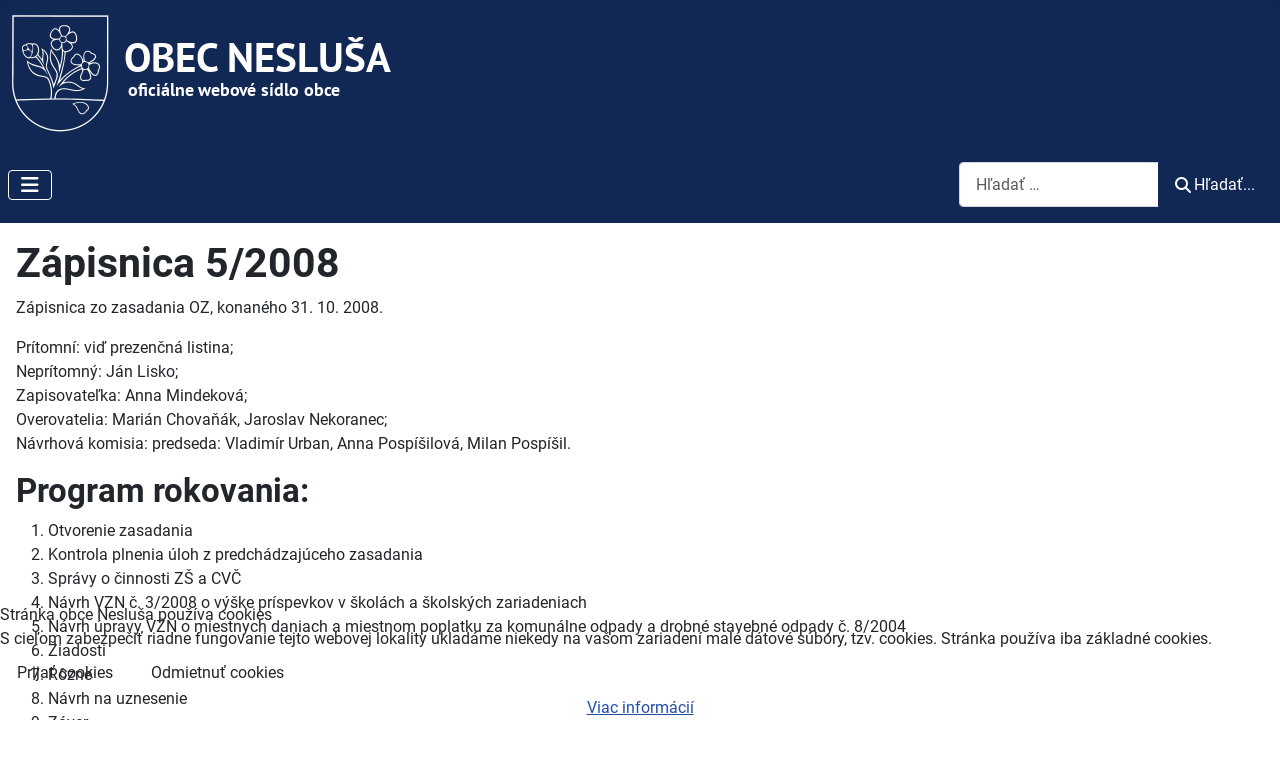

--- FILE ---
content_type: text/html; charset=utf-8
request_url: https://www.neslusa.sk/dokumenty-obce/obecne-zastupitelstvo/zapisnice/zapisnica-2008-05
body_size: 12683
content:
<!DOCTYPE html>
<html lang="sk-sk" dir="ltr">


<head>
<script type="text/javascript">  (function(){    function blockCookies(disableCookies, disableLocal, disableSession){    if(disableCookies == 1){    if(!document.__defineGetter__){    Object.defineProperty(document, 'cookie',{    get: function(){ return ''; },    set: function(){ return true;}    });    }else{    var oldSetter = document.__lookupSetter__('cookie');    if(oldSetter) {    Object.defineProperty(document, 'cookie', {    get: function(){ return ''; },    set: function(v){    if(v.match(/reDimCookieHint\=/) || v.match(/2e838c0d2018119a455e0c5fbaff2f3c\=/)) {    oldSetter.call(document, v);    }    return true;    }    });    }    }    var cookies = document.cookie.split(';');    for (var i = 0; i < cookies.length; i++) {    var cookie = cookies[i];    var pos = cookie.indexOf('=');    var name = '';    if(pos > -1){    name = cookie.substr(0, pos);    }else{    name = cookie;    }    if(name.match(/reDimCookieHint/)) {    document.cookie = name + '=; expires=Thu, 01 Jan 1970 00:00:00 GMT';    }    }    }    if(disableLocal == 1){    window.localStorage.clear();    window.localStorage.__proto__ = Object.create(window.Storage.prototype);    window.localStorage.__proto__.setItem = function(){ return undefined; };    }    if(disableSession == 1){    window.sessionStorage.clear();    window.sessionStorage.__proto__ = Object.create(window.Storage.prototype);    window.sessionStorage.__proto__.setItem = function(){ return undefined; };    }    }    blockCookies(1,1,1);    }());    </script>


    <meta charset="utf-8">
	<meta name="author" content="Matej Tabaček">
	<meta name="viewport" content="width=device-width, initial-scale=1">
	<meta name="description" content="Oficiálna web stránka obce Nesluša a Obecného úradu v Nesluši">
	<meta name="generator" content="Joomla! - Open Source Content Management">
	<title>Zápisnica 5/2008 - Obec Nesluša</title>
	<link href="/media/system/images/joomla-favicon.svg" rel="icon" type="image/svg+xml">
	<link href="/media/system/images/favicon.ico" rel="alternate icon" type="image/vnd.microsoft.icon">
	<link href="/media/system/images/joomla-favicon-pinned.svg" rel="mask-icon" color="#000">

    <link href="/media/system/css/joomla-fontawesome.min.css?58f58d" rel="lazy-stylesheet"><noscript><link href="/media/system/css/joomla-fontawesome.min.css?58f58d" rel="stylesheet"></noscript>
	<link href="/media/templates/site/cassiopeia/css/global/fonts-local_roboto.min.css?58f58d" rel="lazy-stylesheet"><noscript><link href="/media/templates/site/cassiopeia/css/global/fonts-local_roboto.min.css?58f58d" rel="stylesheet"></noscript>
	<link href="/media/templates/site/cassiopeia/css/template.min.css?58f58d" rel="stylesheet">
	<link href="/media/templates/site/cassiopeia/css/global/colors_standard.min.css?58f58d" rel="stylesheet">
	<link href="/media/vendor/awesomplete/css/awesomplete.css?1.1.7" rel="stylesheet">
	<link href="/media/mod_menu/css/mod-menu.min.css?a45ede" rel="stylesheet">
	<link href="/media/templates/site/cassiopeia/css/vendor/joomla-custom-elements/joomla-alert.min.css?0.4.1" rel="stylesheet">
	<link href="/plugins/system/cookiehint/css/green.css?58f58d" rel="stylesheet">
	<link href="/media/templates/site/cassiopeia/css/user.css?58f58d" rel="stylesheet">
	<link href="/media/mod_dpcalendar_mini/css/default.min.css?58f58d" rel="stylesheet">
	<style>:root {
		--hue: 214;
		--template-bg-light: #f0f4fb;
		--template-text-dark: #495057;
		--template-text-light: #ffffff;
		--template-link-color: var(--link-color);
		--template-special-color: #001B4C;
		
	}</style>
	<style>#redim-cookiehint-bottom {position: fixed; z-index: 99999; left: 0px; right: 0px; bottom: 0px; top: auto !important;}</style>

    <script src="/media/vendor/metismenujs/js/metismenujs.min.js?1.4.0" defer></script>
	<script type="application/json" class="joomla-script-options new">{"joomla.jtext":{"COM_DPCALENDAR_VIEW_CALENDAR_ALL_DAY":"celý deň","COM_DPCALENDAR_VIEW_CALENDAR_VIEW_MONTH":"Mesiac","COM_DPCALENDAR_VIEW_CALENDAR_VIEW_WEEK":"Týždeň","COM_DPCALENDAR_VIEW_CALENDAR_VIEW_DAY":"Deň","COM_DPCALENDAR_VIEW_CALENDAR_VIEW_LIST":"Zoznam","COM_DPCALENDAR_VIEW_CALENDAR_VIEW_TEXTS_UNTIL":"Do","COM_DPCALENDAR_VIEW_CALENDAR_VIEW_TEXTS_PAST":"Minulé udalosti","COM_DPCALENDAR_VIEW_CALENDAR_VIEW_TEXTS_TODAY":"Dnes","COM_DPCALENDAR_VIEW_CALENDAR_VIEW_TEXTS_TOMORROW":"Zajtra","COM_DPCALENDAR_VIEW_CALENDAR_VIEW_TEXTS_THIS_WEEK":"Tento týždeň","COM_DPCALENDAR_VIEW_CALENDAR_VIEW_TEXTS_NEXT_WEEK":"Budúci týždeň","COM_DPCALENDAR_VIEW_CALENDAR_VIEW_TEXTS_THIS_MONTH":"Tento mesiac","COM_DPCALENDAR_VIEW_CALENDAR_VIEW_TEXTS_NEXT_MONTH":"Budúci mesiac","COM_DPCALENDAR_VIEW_CALENDAR_VIEW_TEXTS_FUTURE":"Budúce udalosti","COM_DPCALENDAR_VIEW_CALENDAR_VIEW_TEXTS_WEEK":"W","COM_DPCALENDAR_VIEW_CALENDAR_VIEW_TEXTS_MORE":"more","COM_DPCALENDAR_VIEW_CALENDAR_TOOLBAR_NEXT":"Next","COM_DPCALENDAR_VIEW_CALENDAR_TOOLBAR_PREVIOUS":"Previous","COM_DPCALENDAR_VIEW_CALENDAR_TOOLBAR_TODAY":"Dnes","COM_DPCALENDAR_VIEW_CALENDAR_SHOW_DATEPICKER":"Preskočiť","COM_DPCALENDAR_VIEW_CALENDAR_TOOLBAR_PRINT":"Tlačiť","COM_DPCALENDAR_VIEW_CALENDAR_TOOLBAR_ADD":"Add event","JCANCEL":"Zrušiť","COM_DPCALENDAR_CLOSE":"Close","COM_DPCALENDAR_PREVIOUS":"Previous","COM_DPCALENDAR_NEXT":"Next","COM_DPCALENDAR_FIELD_CAPACITY_UNLIMITED":"Unlimited","MOD_FINDER_SEARCH_VALUE":"Hľadať &hellip;","COM_FINDER_SEARCH_FORM_LIST_LABEL":"Výsledky vyhľadávania","JLIB_JS_AJAX_ERROR_OTHER":"Počas získavania JSON údajov sa vyskytla chyba: stavový kód HTTP %s.","JLIB_JS_AJAX_ERROR_PARSE":"Pri spracovaní nasledovných JSON údajov sa vyskytla syntaktická chyba:<br><code style=\"color:inherit;white-space:pre-wrap;padding:0;margin:0;border:0;background:inherit;\">%s<\/code>","ERROR":"Chyba","MESSAGE":"Správa","NOTICE":"Poznámka","WARNING":"Upozornenie","JCLOSE":"Zavrieť","JOK":"OK","JOPEN":"Otvoriť"},"DPCalendar.calendar.names":{"monthNames":["január","február","marec","apríl","máj","jún","júl","august","september","október","november","december"],"monthNamesShort":["jan","feb","mar","apr","máj","jún","júl","aug","sep","okt","nov","dec"],"dayNames":["nedeľa","pondelok","utorok","streda","štvrtok","piatok","sobota"],"dayNamesShort":["ne","po","ut","st","št","pi","so"],"dayNamesMin":["ne","po","ut","st","št","pi","so"]},"DPCalendar.timezone":"Europe\/Bratislava","DPCalendar.itemid":386,"DPCalendar.module.mini.146.options":{"requestUrlRoot":"view=events&limit=0&format=raw&module_id=146&Itemid=386","calendarIds":["23"],"initialView":"month","weekNumbers":false,"weekends":true,"fixedWeekCount":false,"firstDay":1,"hiddenDays":[],"scrollTime":"6:00:00","weekNumberCalculation":"ISO","displayEventEnd":true,"navLinks":false,"slotMaxTime":"24:00:00","slotMinTime":"0:00:00","nowIndicator":true,"displayEventTime":false,"dayMaxEventRows":2,"height":"auto","slotEventOverlap":false,"headerToolbar":{"left":"prev,next,today","center":"title","right":""},"views":{"month":{"titleFormat":"MM\/YY","eventTimeFormat":"H:mm","dayHeaderFormat":"ddd"},"week":{"titleFormat":"MMM D YYYY","eventTimeFormat":"h:mm a","dayHeaderFormat":"ddd M\/D","slotDuration":"00:30:00","slotLabelInterval":"00:30:00","slotLabelFormat":"ddd D HH:mm"},"day":{"titleFormat":"MMMM D YYYY","eventTimeFormat":"h:mm a","dayHeaderFormat":"dddd","slotDuration":"00:30:00","slotLabelInterval":"00:30:00","slotLabelFormat":"HH:mm"},"list":{"titleFormat":"MMM D YYYY","eventTimeFormat":"h:mm a","dayHeaderFormat":"ddd","listDayFormat":"dddd","listDaySideFormat":"MMMM D, YYYY","duration":{"days":30},"noEventsContent":"Žiadna udalosť nebola nájdená."}},"show_event_as_popup":"0","popupWidth":null,"popupHeight":"1","show_map":"0","event_create_form":0,"screen_size_list_view":"100","use_hash":false,"year":"2026","month":"01","date":"22"},"finder-search":{"url":"\/component\/finder\/?task=suggestions.suggest&format=json&tmpl=component&Itemid=704"},"system.paths":{"root":"","rootFull":"https:\/\/www.neslusa.sk\/","base":"","baseFull":"https:\/\/www.neslusa.sk\/"},"csrf.token":"1f1110df4d70107c2ffdd5d16b7c68b5"}</script>
	<script src="/media/system/js/core.min.js?a3d8f8"></script>
	<script src="/media/templates/site/cassiopeia/js/template.min.js?58f58d" type="module"></script>
	<script src="/media/vendor/bootstrap/js/collapse.min.js?5.3.8" type="module"></script>
	<script src="/media/templates/site/cassiopeia/js/mod_menu/menu-metismenu.min.js?58f58d" defer></script>
	<script src="/media/vendor/awesomplete/js/awesomplete.min.js?1.1.7" defer></script>
	<script src="/media/com_finder/js/finder.min.js?755761" type="module"></script>
	<script src="/media/mod_menu/js/menu.min.js?5a565f" type="module"></script>
	<script src="/media/system/js/messages.min.js?9a4811" type="module"></script>
	<script src="/media/com_dpcalendar/js/views/calendar/default.min.js?58f58d" type="module"></script>
	<script type="application/ld+json">{"@context":"https://schema.org","@graph":[{"@type":"Organization","@id":"https://www.neslusa.sk/#/schema/Organization/base","name":"Obec Nesluša","url":"https://www.neslusa.sk/"},{"@type":"WebSite","@id":"https://www.neslusa.sk/#/schema/WebSite/base","url":"https://www.neslusa.sk/","name":"Obec Nesluša","publisher":{"@id":"https://www.neslusa.sk/#/schema/Organization/base"},"potentialAction":{"@type":"SearchAction","target":"https://www.neslusa.sk/component/finder/search?q={search_term_string}&amp;Itemid=704","query-input":"required name=search_term_string"}},{"@type":"WebPage","@id":"https://www.neslusa.sk/#/schema/WebPage/base","url":"https://www.neslusa.sk/dokumenty-obce/obecne-zastupitelstvo/zapisnice/zapisnica-2008-05","name":"Zápisnica 5/2008 - Obec Nesluša","description":"Oficiálna web stránka obce Nesluša a Obecného úradu v Nesluši","isPartOf":{"@id":"https://www.neslusa.sk/#/schema/WebSite/base"},"about":{"@id":"https://www.neslusa.sk/#/schema/Organization/base"},"inLanguage":"sk-SK"},{"@type":"Article","@id":"https://www.neslusa.sk/#/schema/com_content/article/386","name":"Zápisnica 5/2008","headline":"Zápisnica 5/2008","inLanguage":"sk-SK","isPartOf":{"@id":"https://www.neslusa.sk/#/schema/WebPage/base"}}]}</script>

</head>

<body class="site com_content wrapper-static view-article no-layout no-task itemid-386 has-sidebar-right">
    <header class="header container-header full-width">

        
        
                    <div class="grid-child">
                <div class="navbar-brand">
                    <a class="brand-logo" href="/">
                        <img loading="eager" decoding="async" src="https://www.neslusa.sk/images/erb.png" alt="Obec Nesluša" width="400" height="120">                    </a>
                                    </div>
            </div>
        
                    <div class="grid-child container-nav">
                                    
<nav class="navbar navbar-expand-lg" aria-label="Main Menu">
    <button class="navbar-toggler navbar-toggler-right" type="button" data-bs-toggle="collapse" data-bs-target="#navbar1" aria-controls="navbar1" aria-expanded="false" aria-label="Prepnúť navigáciu">
        <span class="icon-menu" aria-hidden="true"></span>
    </button>
    <div class="collapse navbar-collapse" id="navbar1">
        <ul class="mod-menu mod-menu_dropdown-metismenu metismenu mod-list ">
<li class="metismenu-item item-363 level-1 deeper parent"><a href="/obec" >OBEC</a><button class="mm-collapsed mm-toggler mm-toggler-link" aria-haspopup="true" aria-expanded="false" aria-label="OBEC"></button><ul class="mm-collapse"><li class="metismenu-item item-704 level-2 default"><a href="/" >Aktuality</a></li><li class="metismenu-item item-372 level-2"><a href="/obec/statut-obce" >Štatút obce</a></li><li class="metismenu-item item-369 level-2"><a href="/obec/historia-a-geografia" >História a geografia</a></li><li class="metismenu-item item-371 level-2"><a href="/obec/obecne-symboly" >Obecné symboly</a></li><li class="metismenu-item item-373 level-2"><a href="/obec/osobnosti-obce" >Osobnosti obce</a></li><li class="metismenu-item item-375 level-2"><a href="/obec/organizacie-v-obci" >Organizácie v obci</a></li><li class="metismenu-item item-523 level-2"><a href="/obec/obecny-kalendar" >Obecný kalendár</a></li></ul></li><li class="metismenu-item item-364 level-1 deeper parent"><a href="/samosprava" >SAMOSPRÁVA</a><button class="mm-collapsed mm-toggler mm-toggler-link" aria-haspopup="true" aria-expanded="false" aria-label="SAMOSPRÁVA"></button><ul class="mm-collapse"><li class="metismenu-item item-378 level-2"><a href="/samosprava/starostka" >Starostka</a></li><li class="metismenu-item item-379 level-2"><a href="/samosprava/obecne-zastupitelstvo" >Obecné zastupiteľstvo</a></li><li class="metismenu-item item-380 level-2"><a href="/samosprava/hlavny-kontrolor" >Hlavný kontrolór</a></li></ul></li><li class="metismenu-item item-365 level-1 deeper parent"><a href="/obecny-urad" >OBECNÝ ÚRAD</a><button class="mm-collapsed mm-toggler mm-toggler-link" aria-haspopup="true" aria-expanded="false" aria-label="OBECNÝ ÚRAD"></button><ul class="mm-collapse"><li class="metismenu-item item-629 level-2"><a href="https://www.dcom.sk/esluzby" >Elektronické služby</a></li><li class="metismenu-item item-806 level-2"><a href="https://hugoinfo.sk/obecne-hlasenia/65VnIqR1RlQgy7vR" >Miestny rozhlas</a></li><li class="metismenu-item item-381 level-2"><a href="/obecny-urad/organizacny-poriadok" >Organizačný poriadok</a></li><li class="metismenu-item item-382 level-2"><a href="/obecny-urad/pracovny-poriadok" >Pracovný poriadok</a></li><li class="metismenu-item item-683 level-2"><a href="https://cuet.slovensko.sk/?PublisherName=Obec+Neslu%C5%A1a+(OVM)" >Úradná tabuľa</a></li><li class="metismenu-item item-937 level-2"><a href="/obecny-urad/vnutorne-predpisy" >Vnútorné predpisy</a></li></ul></li><li class="metismenu-item item-366 level-1 active deeper parent"><a href="/dokumenty-obce" >DOKUMENTY</a><button class="mm-collapsed mm-toggler mm-toggler-link" aria-haspopup="true" aria-expanded="false" aria-label="DOKUMENTY"></button><ul class="mm-collapse"><li class="metismenu-item item-385 level-2"><a href="/dokumenty-obce/cennik-sluzieb" >Cenník služieb</a></li><li class="metismenu-item item-386 level-2 current active"><a href="/dokumenty-obce/obecne-zastupitelstvo" aria-current="location">Obecné zastupiteľstvo</a></li><li class="metismenu-item item-807 level-2"><a href="https://www.osobnyudaj.sk/informovanie/00314137" >Ochrana osobných údajov</a></li><li class="metismenu-item item-389 level-2"><a href="/dokumenty-obce/povinne-zverejnovane-dokumenty" >Povinne zverejňované dokumenty</a></li><li class="metismenu-item item-388 level-2"><a href="/dokumenty-obce/rozpocet-obce" >Rozpočet obce</a></li><li class="metismenu-item item-431 level-2"><a href="/dokumenty-obce/strategicke-dokumenty" >Strategické dokumenty</a></li><li class="metismenu-item item-387 level-2"><a href="/dokumenty-obce/vseobecne-zavazne-nariadenia" >Všeobecne záväzné nariadenia</a></li><li class="metismenu-item item-684 level-2"><a href="/dokumenty-obce/ziadosti-a-tlaciva" >Žiadosti a tlačivá</a></li></ul></li><li class="metismenu-item item-367 level-1"><a href="/kontakty" >KONTAKTY</a></li></ul>
    </div>
</nav>

                                                    <div class="container-search">
                        
<search>
    <form class="mod-finder js-finder-searchform form-search" action="/component/finder/search?f=1&amp;Itemid=704" method="get" aria-label="search">
        <label for="mod-finder-searchword189" class="visually-hidden finder">Vyhľadávanie</label><div class="mod-finder__search input-group"><input type="text" name="q" id="mod-finder-searchword189" class="js-finder-search-query form-control" value="" placeholder="Hľadať &hellip;"><button class="btn btn-primary" type="submit"><span class="icon-search icon-white" aria-hidden="true"></span> Hľadať...</button></div>
                        <input type="hidden" name="f" value="1"><input type="hidden" name="Itemid" value="704">    </form>
</search>

                    </div>
                            </div>
            </header>

    <div class="site-grid">
        
        
        
        
        <div class="grid-child container-component">
            
            
            <div id="system-message-container" aria-live="polite"></div>

            <main>
                <div class="com-content-article item-page">
    <meta itemprop="inLanguage" content="sk-SK">
    
    
        <div class="page-header">
        <h1>
            Zápisnica 5/2008        </h1>
                            </div>
        
        
    
    
        
                                                <div class="com-content-article__body">
        <p>Zápisnica zo zasadania OZ, konaného 31. 10. 2008.</p>
 
<p>Prítomní: viď prezenčná listina;<br />Neprítomný: Ján Lisko;<br />Zapisovateľka: Anna Mindeková;<br />Overovatelia: Marián Chovaňák, Jaroslav Nekoranec;<br />Návrhová komisia: predseda: Vladimír Urban, Anna Pospíšilová, Milan Pospíšil.</p>
<h2>Program rokovania:</h2>
<ol>
<li>Otvorenie zasadania</li>
<li>Kontrola plnenia úloh z predchádzajúceho zasadania</li>
<li>Správy o činnosti ZŠ a CVČ</li>
<li>Návrh VZN č. 3/2008 o výške príspevkov v školách a školských zariadeniach</li>
<li>Návrh úpravy VZN o miestnych daniach a miestnom poplatku za komunálne odpady a drobné stavebné odpady č. 8/2004</li>
<li>Žiadosti</li>
<li>Rôzne</li>
<li>Návrh na uznesenie</li>
<li>Záver</li>
</ol>
<h2>K bodu 1:</h2>
<p>Prítomných na zasadaní privítal starosta obce. Oboznámil ich s programom rokovania a určil overovateľov zápisnice a návrhovú komisiu. Nakoľko boli na zasadaní prítomní občania – rodina Janáčiková č. 550, 551 a 552, ktorí si podali riešiť žiadosť prístupovej cesty k ich rodinným domom, starosta navrhol, aby táto sťažnosť bola riešená pred rokovaním OZ. Prítomní vysvetlili , že doterajší užívateľ nehnuteľnosti po ktorej mali prístup do svojich rodinných domov si vysporiadal pozemok a z toho dôvodu žiadajú zrealizovať prístup po pozemku, ktorý bol pôvodne určený ako miestna komunikácia.</p>
<p>OZ schválilo návrh starostu a zástupcu starostu, aby sa v prvom štádiu vykonali práce na úprave terénu a spevnenie terénu vysypaním makadamu.</p>
<h2>K bodu 2:</h2>
<p>ontrolu plnenia úloh vyhodnotil starosta uložené body uznesenia boli splnené nasledovne.</p>
<p>K uloženému bodu D-l z predchádzajúceho zasadania: Tí účastníci obecného vodovodu, ktorí doposiaľ nezrealizovali výmenu vodovodných prípojok obdržali písomnú výzvu túto zrealizovať.</p>
<p>K bodu D – 2 starosta informoval o zrealizovaní vrtov na posilnenie výdatnosti vody.</p>
<p>K bodu D – 3 k existujúcemu vodnému zdroju v rómskej osade starosta podotkol, že táto skupina občanov si môže tak ako ostatní občania zrealizovať výkopy a tiež výmenu potrubia ak vôbec majú záujem. V súčasnosti majú vlastnú studňu a doposiaľ záujem o iný zdroj neprejavili.</p>
<p>K bodu D – 4 v centre všetci nájomníci budovy (pošta, potraviny, lacný textil) majú vlastné nádoby na odpad a neporiadok, ktorí sa tvorí pred budovou, resp. na zastávke títo priebežne likvidujú častým zametaním.</p>
<h2>K bodu 3:</h2>
<p>Prítomné p. riaditeľky ZŠ a centra voľného času predniesli svoje správy, ktoré sú prílohou č. 1 tejto zápisnice.</p>
<p>OZ zobralo obe správy na vedomie.</p>
<h2>K bodu 4 :</h2>
<p>Starosta obce oboznámil prítomných s návrhom VZN č. 3/2008 o výške príspevkov v školách a školských zariadeniach.</p>
<p>OZ navrhnuté VZN č. 3/2008 schválilo bez pozmeňujúcich návrhov.</p>
<h2>K bodu 5:</h2>
<p>V tomto bode starosta obce predložil návrh úpravy VZN o miestnych daniach a miestnom poplatku za komunálne odpady a drobné stavebné odpady č. 8/2004. Poslanci si návrh prevzali k naštudovaniu a rozprava k uvedenému bodu bude v decembrovom zasadaní OZ.</p>
<p>OZ zobralo návrh úpravy VZN na vedomie.</p>
<h2>K bodu 6:</h2>
<p>1. Žiadosť rodín Janáčikových č. d. 550, 551 a 552 o realizáciu pôvodnej prístupovej cesty popod ich rodinné domy a to úpravou a navozením makadamu na vytýčený pozemok.</p>
<p>OZ schvaľuje.</p>
<p>2. Ústna žiadosť o finančný príspevok nenávratný občanovi Petrovi Jantošíkovi, bytom Nesluša č. 979 z dôvodu úhrady finančných nákladov spojených s úmrtím manželky.</p>
<p>OZ schvaľuje finančný príspevok nenávratný vo výške 5 000,- Sk.</p>
<h2>K bodu 7:</h2>
<p>V rôznom starosta navrhol Annu Vlčkovú, bytom Nesluša č. 151 za prísediacu na Okresnom súde v Žiline.</p>
<p>OZ schvaľuje.</p>
<h2>K bodu 8:</h2>
<p>Návrh na uznesenie predniesol predseda návrhovej komisie. Uznesenie bolo prítomnými jednohlasne schválené.</p>
<h2>Záver:</h2>
<p>Prítomným za účasť poďakoval a zasadanie ukončil starosta obce.</p>    </div>

        
                                        </div>

            </main>
            
        </div>

                    <div class="grid-child container-sidebar-right">
                <div class="sidebar-right card ">
            <h3 class="card-header ">Kalendár</h3>        <div class="card-body">
                <div class="mod-dpcalendar-mini mod-dpcalendar-mini_expanded mod-dpcalendar-mini-146">
	<div class="mod-dpcalendar-mini__loader">
		<div class="dp-loader dp-loader_hidden"></div>
	</div>
	<div class="mod-dpcalendar-mini__custom-text">
			</div>
	<div class="mod-dpcalendar-mini__calendar dp-calendar"
		data-options="DPCalendar.module.mini.146.options"></div>
			<div class="mod-dpcalendar-mini__icons">
	<span class="dp-icon dp-icon_trash"><svg id="dp-icon-trash" xmlns="http://www.w3.org/2000/svg" viewBox="0 0 448 512"><!--! Font Awesome Free 7.1.0 by @fontawesome - https://fontawesome.com License - https://fontawesome.com/license/free (Icons: CC BY 4.0, Fonts: SIL OFL 1.1, Code: MIT License) Copyright 2025 Fonticons, Inc. --><path fill="currentColor" d="M136.7 5.9L128 32 32 32C14.3 32 0 46.3 0 64S14.3 96 32 96l384 0c17.7 0 32-14.3 32-32s-14.3-32-32-32l-96 0-8.7-26.1C306.9-7.2 294.7-16 280.9-16L167.1-16c-13.8 0-26 8.8-30.4 21.9zM416 144L32 144 53.1 467.1C54.7 492.4 75.7 512 101 512L347 512c25.3 0 46.3-19.6 47.9-44.9L416 144z"/></svg></span>
	<span class="dp-icon dp-icon_pencil"><svg id="dp-icon-pencil" xmlns="http://www.w3.org/2000/svg" viewBox="0 0 512 512"><!--! Font Awesome Free 7.1.0 by @fontawesome - https://fontawesome.com License - https://fontawesome.com/license/free (Icons: CC BY 4.0, Fonts: SIL OFL 1.1, Code: MIT License) Copyright 2025 Fonticons, Inc. --><path fill="currentColor" d="M36.4 353.2c4.1-14.6 11.8-27.9 22.6-38.7l181.2-181.2 33.9-33.9c16.6 16.6 51.3 51.3 104 104l33.9 33.9-33.9 33.9-181.2 181.2c-10.7 10.7-24.1 18.5-38.7 22.6L30.4 510.6c-8.3 2.3-17.3 0-23.4-6.2S-1.4 489.3 .9 481L36.4 353.2zm55.6-3.7c-4.4 4.7-7.6 10.4-9.3 16.6l-24.1 86.9 86.9-24.1c6.4-1.8 12.2-5.1 17-9.7L91.9 349.5zm354-146.1c-16.6-16.6-51.3-51.3-104-104L308 65.5C334.5 39 349.4 24.1 352.9 20.6 366.4 7 384.8-.6 404-.6S441.6 7 455.1 20.6l35.7 35.7C504.4 69.9 512 88.3 512 107.4s-7.6 37.6-21.2 51.1c-3.5 3.5-18.4 18.4-44.9 44.9z"/></svg></span>
	<span class="dp-icon dp-icon_plus"><svg id="dp-icon-plus" xmlns="http://www.w3.org/2000/svg" viewBox="0 0 448 512"><!--! Font Awesome Free 7.1.0 by @fontawesome - https://fontawesome.com License - https://fontawesome.com/license/free (Icons: CC BY 4.0, Fonts: SIL OFL 1.1, Code: MIT License) Copyright 2025 Fonticons, Inc. --><path fill="currentColor" d="M256 64c0-17.7-14.3-32-32-32s-32 14.3-32 32l0 160-160 0c-17.7 0-32 14.3-32 32s14.3 32 32 32l160 0 0 160c0 17.7 14.3 32 32 32s32-14.3 32-32l0-160 160 0c17.7 0 32-14.3 32-32s-14.3-32-32-32l-160 0 0-160z"/></svg></span>
	<span class="dp-icon dp-icon_print"><svg id="dp-icon-print" xmlns="http://www.w3.org/2000/svg" viewBox="0 0 512 512"><!--! Font Awesome Free 7.1.0 by @fontawesome - https://fontawesome.com License - https://fontawesome.com/license/free (Icons: CC BY 4.0, Fonts: SIL OFL 1.1, Code: MIT License) Copyright 2025 Fonticons, Inc. --><path fill="currentColor" d="M64 64C64 28.7 92.7 0 128 0L341.5 0c17 0 33.3 6.7 45.3 18.7l42.5 42.5c12 12 18.7 28.3 18.7 45.3l0 37.5-384 0 0-80zM0 256c0-35.3 28.7-64 64-64l384 0c35.3 0 64 28.7 64 64l0 96c0 17.7-14.3 32-32 32l-32 0 0 64c0 35.3-28.7 64-64 64l-256 0c-35.3 0-64-28.7-64-64l0-64-32 0c-17.7 0-32-14.3-32-32l0-96zM128 416l0 32 256 0 0-96-256 0 0 64zM456 272a24 24 0 1 0 -48 0 24 24 0 1 0 48 0z"/></svg></span>
	<span class="dp-icon dp-icon_calendar-days"><svg id="dp-icon-calendar-days" xmlns="http://www.w3.org/2000/svg" viewBox="0 0 448 512"><!--! Font Awesome Free 7.1.0 by @fontawesome - https://fontawesome.com License - https://fontawesome.com/license/free (Icons: CC BY 4.0, Fonts: SIL OFL 1.1, Code: MIT License) Copyright 2025 Fonticons, Inc. --><path fill="currentColor" d="M128 0c17.7 0 32 14.3 32 32l0 32 128 0 0-32c0-17.7 14.3-32 32-32s32 14.3 32 32l0 32 32 0c35.3 0 64 28.7 64 64l0 288c0 35.3-28.7 64-64 64L64 480c-35.3 0-64-28.7-64-64L0 128C0 92.7 28.7 64 64 64l32 0 0-32c0-17.7 14.3-32 32-32zM64 240l0 32c0 8.8 7.2 16 16 16l32 0c8.8 0 16-7.2 16-16l0-32c0-8.8-7.2-16-16-16l-32 0c-8.8 0-16 7.2-16 16zm128 0l0 32c0 8.8 7.2 16 16 16l32 0c8.8 0 16-7.2 16-16l0-32c0-8.8-7.2-16-16-16l-32 0c-8.8 0-16 7.2-16 16zm144-16c-8.8 0-16 7.2-16 16l0 32c0 8.8 7.2 16 16 16l32 0c8.8 0 16-7.2 16-16l0-32c0-8.8-7.2-16-16-16l-32 0zM64 368l0 32c0 8.8 7.2 16 16 16l32 0c8.8 0 16-7.2 16-16l0-32c0-8.8-7.2-16-16-16l-32 0c-8.8 0-16 7.2-16 16zm144-16c-8.8 0-16 7.2-16 16l0 32c0 8.8 7.2 16 16 16l32 0c8.8 0 16-7.2 16-16l0-32c0-8.8-7.2-16-16-16l-32 0zm112 16l0 32c0 8.8 7.2 16 16 16l32 0c8.8 0 16-7.2 16-16l0-32c0-8.8-7.2-16-16-16l-32 0c-8.8 0-16 7.2-16 16z"/></svg></span>
	<span class="dp-icon dp-icon_angle-right"><svg id="dp-icon-angle-right" xmlns="http://www.w3.org/2000/svg" viewBox="0 0 256 512"><!--! Font Awesome Free 7.1.0 by @fontawesome - https://fontawesome.com License - https://fontawesome.com/license/free (Icons: CC BY 4.0, Fonts: SIL OFL 1.1, Code: MIT License) Copyright 2025 Fonticons, Inc. --><path fill="currentColor" d="M247.1 233.4c12.5 12.5 12.5 32.8 0 45.3l-160 160c-12.5 12.5-32.8 12.5-45.3 0s-12.5-32.8 0-45.3L179.2 256 41.9 118.6c-12.5-12.5-12.5-32.8 0-45.3s32.8-12.5 45.3 0l160 160z"/></svg></span>
	<span class="dp-icon dp-icon_angle-left"><svg id="dp-icon-angle-left" xmlns="http://www.w3.org/2000/svg" viewBox="0 0 256 512"><!--! Font Awesome Free 7.1.0 by @fontawesome - https://fontawesome.com License - https://fontawesome.com/license/free (Icons: CC BY 4.0, Fonts: SIL OFL 1.1, Code: MIT License) Copyright 2025 Fonticons, Inc. --><path fill="currentColor" d="M9.4 233.4c-12.5 12.5-12.5 32.8 0 45.3l160 160c12.5 12.5 32.8 12.5 45.3 0s12.5-32.8 0-45.3L77.3 256 214.6 118.6c12.5-12.5 12.5-32.8 0-45.3s-32.8-12.5-45.3 0l-160 160z"/></svg></span>
	<span class="dp-icon dp-icon_users"><svg id="dp-icon-users" xmlns="http://www.w3.org/2000/svg" viewBox="0 0 640 512"><!--! Font Awesome Free 7.1.0 by @fontawesome - https://fontawesome.com License - https://fontawesome.com/license/free (Icons: CC BY 4.0, Fonts: SIL OFL 1.1, Code: MIT License) Copyright 2025 Fonticons, Inc. --><path fill="currentColor" d="M320 16a104 104 0 1 1 0 208 104 104 0 1 1 0-208zM96 88a72 72 0 1 1 0 144 72 72 0 1 1 0-144zM0 416c0-70.7 57.3-128 128-128 12.8 0 25.2 1.9 36.9 5.4-32.9 36.8-52.9 85.4-52.9 138.6l0 16c0 11.4 2.4 22.2 6.7 32L32 480c-17.7 0-32-14.3-32-32l0-32zm521.3 64c4.3-9.8 6.7-20.6 6.7-32l0-16c0-53.2-20-101.8-52.9-138.6 11.7-3.5 24.1-5.4 36.9-5.4 70.7 0 128 57.3 128 128l0 32c0 17.7-14.3 32-32 32l-86.7 0zM472 160a72 72 0 1 1 144 0 72 72 0 1 1 -144 0zM160 432c0-88.4 71.6-160 160-160s160 71.6 160 160l0 16c0 17.7-14.3 32-32 32l-256 0c-17.7 0-32-14.3-32-32l0-16z"/></svg></span>
	<span class="dp-icon dp-icon_money-bill-1"><svg id="dp-icon-money-bill-1" xmlns="http://www.w3.org/2000/svg" viewBox="0 0 512 512"><!--! Font Awesome Free 7.1.0 by @fontawesome - https://fontawesome.com License - https://fontawesome.com/license/free (Icons: CC BY 4.0, Fonts: SIL OFL 1.1, Code: MIT License) Copyright 2025 Fonticons, Inc. --><path fill="currentColor" d="M64 64C28.7 64 0 92.7 0 128L0 384c0 35.3 28.7 64 64 64l384 0c35.3 0 64-28.7 64-64l0-256c0-35.3-28.7-64-64-64L64 64zm192 80a112 112 0 1 1 0 224 112 112 0 1 1 0-224zM64 184l0-48c0-4.4 3.6-8 8-8l48 0c4.4 0 8.1 3.6 7.5 8-3.6 29-26.6 51.9-55.5 55.5-4.4 .5-8-3.1-8-7.5zm0 144c0-4.4 3.6-8.1 8-7.5 29 3.6 51.9 26.6 55.5 55.5 .5 4.4-3.1 8-7.5 8l-48 0c-4.4 0-8-3.6-8-8l0-48zM440 191.5c-29-3.6-51.9-26.6-55.5-55.5-.5-4.4 3.1-8 7.5-8l48 0c4.4 0 8 3.6 8 8l0 48c0 4.4-3.6 8.1-8 7.5zM448 328l0 48c0 4.4-3.6 8-8 8l-48 0c-4.4 0-8.1-3.6-7.5-8 3.6-29 26.6-51.9 55.5-55.5 4.4-.5 8 3.1 8 7.5zM240 188c-11 0-20 9-20 20 0 9.7 6.9 17.7 16 19.6l0 48.4-4 0c-11 0-20 9-20 20s9 20 20 20l48 0c11 0 20-9 20-20s-9-20-20-20l-4 0 0-68c0-11-9-20-20-20l-16 0z"/></svg></span>
</div>
	<div class="dp-filter">
		<form class="dp-form">
							<input type="hidden" name="filter[calendars][]" value="23">
						<input type="hidden" name="list[start-date]">
			<input type="hidden" name="list[end-date]">
		</form>
	</div>
	<div class="mod-dpcalendar-mini__custom-text">
			</div>
</div>
    </div>
</div>
<div class="sidebar-right card ">
            <h3 class="card-header ">Najnovšie články</h3>        <div class="card-body">
                <ul class="mod-articleslatest latestnews mod-list">
    <li itemscope itemtype="https://schema.org/Article">
        <a href="/mimoriadny-odpocet-vodomerov-domacnosti-napojenych-na-kanalizaciu" itemprop="url">
            <span itemprop="name">
                Mimoriadny odpočet vodomerov domácností napojených na kanalizáciu            </span>
        </a>
    </li>
    <li itemscope itemtype="https://schema.org/Article">
        <a href="/posta-neslusa-oznamenie-trvalej-zmeny-hodin-pre-verejnost" itemprop="url">
            <span itemprop="name">
                Pošta Nesluša - oznámenie trvalej zmeny hodín pre verejnosť            </span>
        </a>
    </li>
    <li itemscope itemtype="https://schema.org/Article">
        <a href="/7-riadne-zasadnutie-obecneho-zastupitelstva-2025" itemprop="url">
            <span itemprop="name">
                7. riadne zasadnutie obecného zastupiteľstva 2025            </span>
        </a>
    </li>
    <li itemscope itemtype="https://schema.org/Article">
        <a href="/mikulas-2025" itemprop="url">
            <span itemprop="name">
                Mikuláš 2025            </span>
        </a>
    </li>
    <li itemscope itemtype="https://schema.org/Article">
        <a href="/zimna-udrzba-miestnych-komunikacii" itemprop="url">
            <span itemprop="name">
                Zimná údržba miestnych komunikácií            </span>
        </a>
    </li>
</ul>
    </div>
</div>
<div class="sidebar-right card ">
            <h3 class="card-header ">Elektronická úradná tabuľa</h3>        <div class="card-body">
                        <div style="direction: ltr;" class="text-left feed">
        

    <!-- Show items -->
                <ul class="newsfeed">
                                            <li>
                                            <span class="feed-link">
                        <a href="https://cuet.slovensko.sk/sk/dokument/b01fa8e4-8141-4bfd-9aec-c34afda43b49" target="_blank" rel="noopener">
                        Oznámenie o doručení písomnosti</a></span>
                    
                    
                                    </li>
                                            <li>
                                            <span class="feed-link">
                        <a href="https://cuet.slovensko.sk/sk/dokument/6c5ce323-9bf7-453c-a9f2-2aa7cfa8a1aa" target="_blank" rel="noopener">
                        Oznámenie o doručení písomnosti</a></span>
                    
                    
                                    </li>
                                            <li>
                                            <span class="feed-link">
                        <a href="https://cuet.slovensko.sk/sk/dokument/8d8c3ea7-1bb1-46a1-b874-987d1ac128ed" target="_blank" rel="noopener">
                        Evidencia štandardov kvality - voda 2025</a></span>
                    
                    
                                    </li>
                                            <li>
                                            <span class="feed-link">
                        <a href="https://cuet.slovensko.sk/sk/dokument/2cceeec6-6694-48ae-ba87-ba7419b21a45" target="_blank" rel="noopener">
                        Oznámenie o doručení písomnosti</a></span>
                    
                    
                                    </li>
                                            <li>
                                            <span class="feed-link">
                        <a href="https://cuet.slovensko.sk/sk/dokument/e7f866a6-b6ac-49a1-b678-c0e40fef836f" target="_blank" rel="noopener">
                        Systém a harmonogram zberu KO na rok 2026</a></span>
                    
                    
                                    </li>
                                            <li>
                                            <span class="feed-link">
                        <a href="https://cuet.slovensko.sk/sk/dokument/f3ce00d7-7605-4908-9907-120dee34dfd2" target="_blank" rel="noopener">
                        Evidencia štandardov kvality - voda 2024</a></span>
                    
                    
                                    </li>
                    </ul>
            </div>
        </div>
</div>
<div class="sidebar-right card ">
            <h3 class="card-header ">Obecné organizácie</h3>        <div class="card-body">
                <ul class="mod-articlescategory category-module mod-list">
                    <li>
                                    <a href="/obec/organizacie-v-obci/obecne-organizacie/denny-stacionar/denny-stacionar-neslusa" class="mod-articles-category-title ">Denný stacionár Nesluša</a>    
    
    
    
    
    
    
    </li>
<li>
                                    <a href="/obec/organizacie-v-obci/obecne-organizacie/dom-opatrovatelskej-sluzby/dom-opatrovatelskej-sluzby-neslusa" class="mod-articles-category-title ">Dom opatrovateľskej služby Nesluša</a>    
    
    
    
    
    
    
    </li>
<li>
                                    <a href="/obec/organizacie-v-obci/obecne-organizacie/obecna-kniznica/miestna-kniznica-v-neslusi" class="mod-articles-category-title ">Miestna knižnica v Nesluši</a>    
    
    
    
    
    
    
    </li>
<li>
                                    <a href="/obec/organizacie-v-obci/obecne-organizacie/zs-s-ms/zakladna-skola-s-materskou-skolou-neslusa" class="mod-articles-category-title ">Základná škola s materskou školou Nesluša</a>    
    
    
    
    
    
    
    </li>
<li>
                                    <a href="/obec/organizacie-v-obci/obecne-organizacie/zberny-dvor/zberny-dvor-neslusa" class="mod-articles-category-title ">Zberný dvor Nesluša</a>    
    
    
    
    
    
    
    </li>
    </ul>
    </div>
</div>

            </div>
        
        
            </div>

            <footer class="container-footer footer full-width">
            <div class="grid-child">
                <ul id="mod-menu94" class="mod-menu mod-list nav ">
<li class="nav-item item-1224"><a href="/mapa-stranky?view=html&amp;id=1" >Mapa stránky</a></li><li class="nav-item item-1185"><a href="/rss" >RSS</a></li><li class="nav-item item-1187"><a href="/spravca-obsahu" >Správca obsahu</a></li><li class="nav-item item-1186"><a href="/vyhlasenie-o-pristupnosti" >Vyhlásenie o prístupnosti</a></li></ul>
<div class="mod-footer">
  <!-- <div class="footer1">Copyright &#169; 2026 Obec Nesluša. Všetky práva vyhradené.</div> -->
  <div class="footer1">&copy 2026 Obec Nesluša, Nesluša 978, 023 41  Nesluša<br />tel.: 041/428 11 21<br />e-mail: <a href=mailto:obec@neslusa.sk>obec@neslusa.sk</a></div>
</div>

            </div>
        </footer>
    
            <a href="#top" id="back-top" class="back-to-top-link" aria-label="Späť hore">
            <span class="icon-arrow-up icon-fw" aria-hidden="true"></span>
        </a>
    
    

<script type="text/javascript">   function cookiehintsubmitnoc(obj) {     if (confirm("Odmietnutie ovplyvní funkcie webstránky. Naozaj odmietnuť?")) {       document.cookie = 'reDimCookieHint=-1; expires=0; path=/';       cookiehintfadeOut(document.getElementById('redim-cookiehint-bottom'));       return true;     } else {       return false;     }   } </script> <div id="redim-cookiehint-bottom">   <div id="redim-cookiehint">     <div class="cookiehead">       <span class="headline">Stránka obce Nesluša používa cookies</span>     </div>     <div class="cookiecontent">   S cieľom zabezpečiť riadne fungovanie tejto webovej lokality ukladáme niekedy na vašom zariadení malé dátové súbory, tzv. cookies. Stránka používa iba základné cookies.    </div>     <div class="cookiebuttons">       <a id="cookiehintsubmit" onclick="return cookiehintsubmit(this);" href="https://www.neslusa.sk/dokumenty-obce/obecne-zastupitelstvo/zapisnice/zapisnica-2008-05?rCH=2"         class="btn">Prijať cookies</a>           <a id="cookiehintsubmitno" onclick="return cookiehintsubmitnoc(this);" href="https://www.neslusa.sk/dokumenty-obce/obecne-zastupitelstvo/zapisnice/zapisnica-2008-05?rCH=-2"           class="btn">Odmietnuť cookies</a>          <div class="text-center" id="cookiehintinfo">              <a target="_self" href="https://informovanie.osobnyudaj.sk/00314137/gdpr/sk/spracuvanie-suborov-cookies">Viac informácií</a>                     </div>      </div>     <div class="clr"></div>   </div> </div>     <script type="text/javascript">        if (!navigator.cookieEnabled) {         document.addEventListener("DOMContentLoaded", function (event) {           document.getElementById('redim-cookiehint-bottom').remove();         });       }        function cookiehintfadeOut(el) {         el.style.opacity = 1;         (function fade() {           if ((el.style.opacity -= .1) < 0) {             el.style.display = "none";           } else {             requestAnimationFrame(fade);           }         })();       }             function cookiehintsubmit(obj) {         document.cookie = 'reDimCookieHint=1; expires=Fri, 22 Jan 2027 23:59:59 GMT;; path=/';         cookiehintfadeOut(document.getElementById('redim-cookiehint-bottom'));         return true;       }        function cookiehintsubmitno(obj) {         document.cookie = 'reDimCookieHint=-1; expires=0; path=/';         cookiehintfadeOut(document.getElementById('redim-cookiehint-bottom'));         return true;       }     </script>     
</body>

</html>


--- FILE ---
content_type: application/javascript
request_url: https://www.neslusa.sk/media/com_dpcalendar/js/modules/block/timepicker.min.js?61998921
body_size: 783
content:
/**
 * @package   DPCalendar
 * @copyright Digital Peak GmbH. <https://www.digital-peak.com>
 * @license   https://www.gnu.org/licenses/gpl-3.0.html GNU/GPL
 */
function t(){return Promise.all([import("../libraries/datejs.min.js?61998921"),import("./autocomplete.min.js?61998921"),import("../dpcalendar.min.js?61998921")]).then(([{default:t},e])=>{document.querySelectorAll(".dp-timepicker").forEach(a=>{const i=a.getAttribute("data-format"),r=t(a.getAttribute("data-time"),"HH:mm"),n=r.format(i).length+1;a.value=r.format(i),a.setAttribute("data-max-length",0),e.create(a);let s=t(r);if(s=s.set("hour",0),s=s.set("minute",0),s=s.set("second",0),a.getAttribute("data-min-time")){const t=a.getAttribute("data-min-time").split(":");s=s.set("hour",t[0]),s=s.set("minute",t[1])}let d=t(r);if(d=d.set("hour",23),d=d.set("minute",59),d=d.set("second",0),a.getAttribute("data-max-time")){const t=a.getAttribute("data-max-time").split(":");d=d.set("hour",t[0]),d=d.set("minute",t[1])}const u=[];for(;s.isBefore(d);)u.push({title:s.format(i),details:""}),s=s.add(a.getAttribute("data-step"),"minute");a.addEventListener("dp-autocomplete-change",()=>e.setItems(a,u)),a.addEventListener("dp-autocomplete-select",()=>a.dispatchEvent(new Event("change"))),a.addEventListener("change",e=>{const a=document.getElementById("jform_"+e.target.getAttribute("data-pair"));if(!a||!e.target.actualDate||!e.target.value)return!0;const r=t.utc(e.target.value,i).diff(t.utc(e.target.actualDate,i));let n=t.utc(a.value,i);n=n.add(r,"ms"),a.value=n.format(i),e.target.actualDate=e.target.value}),a.actualDate=a.value;const m=window.getComputedStyle(a);a.style.width="calc("+n+"ch + "+m.paddingLeft+" + "+m.paddingRight+")",a.addEventListener("mousedown",()=>e.setItems(a,u)),a.addEventListener("focus",()=>e.setItems(a,u))})})}export{t as load};
